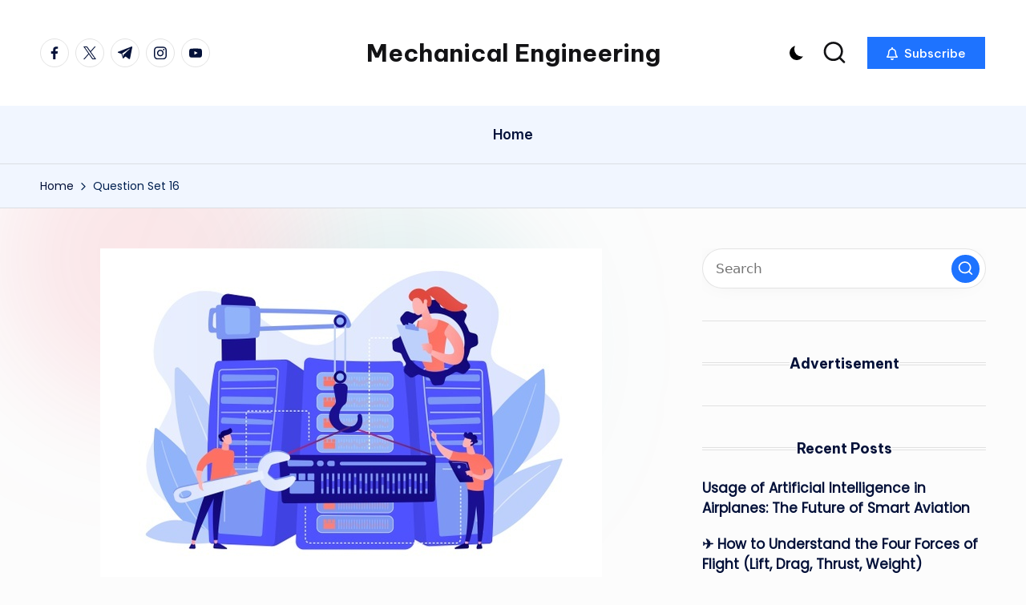

--- FILE ---
content_type: text/html; charset=UTF-8
request_url: https://mechanicalengineering.softecksblog.in/2308/
body_size: 18819
content:

<!DOCTYPE html>
<html lang="en-US" itemscope itemtype="http://schema.org/WebPage" >
<head>
	<meta charset="UTF-8">
	<link rel="profile" href="http://gmpg.org/xfn/11">
	<title>Question Set 16 &#8211; Mechanical Engineering</title>
<meta name='robots' content='max-image-preview:large' />
<meta name="viewport" content="width=device-width, initial-scale=1"><link rel='dns-prefetch' href='//www.googletagmanager.com' />
<link rel='dns-prefetch' href='//stats.wp.com' />
<link rel='dns-prefetch' href='//fonts.googleapis.com' />
<link rel="alternate" type="application/rss+xml" title="Mechanical Engineering &raquo; Feed" href="https://mechanicalengineering.softecksblog.in/feed/" />
<link rel="alternate" type="application/rss+xml" title="Mechanical Engineering &raquo; Comments Feed" href="https://mechanicalengineering.softecksblog.in/comments/feed/" />
<link rel="alternate" type="application/rss+xml" title="Mechanical Engineering &raquo; Question Set 16 Comments Feed" href="https://mechanicalengineering.softecksblog.in/2308/feed/" />
<link rel="alternate" title="oEmbed (JSON)" type="application/json+oembed" href="https://mechanicalengineering.softecksblog.in/wp-json/oembed/1.0/embed?url=https%3A%2F%2Fmechanicalengineering.softecksblog.in%2F2308%2F" />
<link rel="alternate" title="oEmbed (XML)" type="text/xml+oembed" href="https://mechanicalengineering.softecksblog.in/wp-json/oembed/1.0/embed?url=https%3A%2F%2Fmechanicalengineering.softecksblog.in%2F2308%2F&#038;format=xml" />
<style id='wp-img-auto-sizes-contain-inline-css'>
img:is([sizes=auto i],[sizes^="auto," i]){contain-intrinsic-size:3000px 1500px}
/*# sourceURL=wp-img-auto-sizes-contain-inline-css */
</style>
<style id='wp-emoji-styles-inline-css'>

	img.wp-smiley, img.emoji {
		display: inline !important;
		border: none !important;
		box-shadow: none !important;
		height: 1em !important;
		width: 1em !important;
		margin: 0 0.07em !important;
		vertical-align: -0.1em !important;
		background: none !important;
		padding: 0 !important;
	}
/*# sourceURL=wp-emoji-styles-inline-css */
</style>
<style id='wp-block-library-inline-css'>
:root{--wp-block-synced-color:#7a00df;--wp-block-synced-color--rgb:122,0,223;--wp-bound-block-color:var(--wp-block-synced-color);--wp-editor-canvas-background:#ddd;--wp-admin-theme-color:#007cba;--wp-admin-theme-color--rgb:0,124,186;--wp-admin-theme-color-darker-10:#006ba1;--wp-admin-theme-color-darker-10--rgb:0,107,160.5;--wp-admin-theme-color-darker-20:#005a87;--wp-admin-theme-color-darker-20--rgb:0,90,135;--wp-admin-border-width-focus:2px}@media (min-resolution:192dpi){:root{--wp-admin-border-width-focus:1.5px}}.wp-element-button{cursor:pointer}:root .has-very-light-gray-background-color{background-color:#eee}:root .has-very-dark-gray-background-color{background-color:#313131}:root .has-very-light-gray-color{color:#eee}:root .has-very-dark-gray-color{color:#313131}:root .has-vivid-green-cyan-to-vivid-cyan-blue-gradient-background{background:linear-gradient(135deg,#00d084,#0693e3)}:root .has-purple-crush-gradient-background{background:linear-gradient(135deg,#34e2e4,#4721fb 50%,#ab1dfe)}:root .has-hazy-dawn-gradient-background{background:linear-gradient(135deg,#faaca8,#dad0ec)}:root .has-subdued-olive-gradient-background{background:linear-gradient(135deg,#fafae1,#67a671)}:root .has-atomic-cream-gradient-background{background:linear-gradient(135deg,#fdd79a,#004a59)}:root .has-nightshade-gradient-background{background:linear-gradient(135deg,#330968,#31cdcf)}:root .has-midnight-gradient-background{background:linear-gradient(135deg,#020381,#2874fc)}:root{--wp--preset--font-size--normal:16px;--wp--preset--font-size--huge:42px}.has-regular-font-size{font-size:1em}.has-larger-font-size{font-size:2.625em}.has-normal-font-size{font-size:var(--wp--preset--font-size--normal)}.has-huge-font-size{font-size:var(--wp--preset--font-size--huge)}.has-text-align-center{text-align:center}.has-text-align-left{text-align:left}.has-text-align-right{text-align:right}.has-fit-text{white-space:nowrap!important}#end-resizable-editor-section{display:none}.aligncenter{clear:both}.items-justified-left{justify-content:flex-start}.items-justified-center{justify-content:center}.items-justified-right{justify-content:flex-end}.items-justified-space-between{justify-content:space-between}.screen-reader-text{border:0;clip-path:inset(50%);height:1px;margin:-1px;overflow:hidden;padding:0;position:absolute;width:1px;word-wrap:normal!important}.screen-reader-text:focus{background-color:#ddd;clip-path:none;color:#444;display:block;font-size:1em;height:auto;left:5px;line-height:normal;padding:15px 23px 14px;text-decoration:none;top:5px;width:auto;z-index:100000}html :where(.has-border-color){border-style:solid}html :where([style*=border-top-color]){border-top-style:solid}html :where([style*=border-right-color]){border-right-style:solid}html :where([style*=border-bottom-color]){border-bottom-style:solid}html :where([style*=border-left-color]){border-left-style:solid}html :where([style*=border-width]){border-style:solid}html :where([style*=border-top-width]){border-top-style:solid}html :where([style*=border-right-width]){border-right-style:solid}html :where([style*=border-bottom-width]){border-bottom-style:solid}html :where([style*=border-left-width]){border-left-style:solid}html :where(img[class*=wp-image-]){height:auto;max-width:100%}:where(figure){margin:0 0 1em}html :where(.is-position-sticky){--wp-admin--admin-bar--position-offset:var(--wp-admin--admin-bar--height,0px)}@media screen and (max-width:600px){html :where(.is-position-sticky){--wp-admin--admin-bar--position-offset:0px}}

/*# sourceURL=wp-block-library-inline-css */
</style><style id='wp-block-paragraph-inline-css'>
.is-small-text{font-size:.875em}.is-regular-text{font-size:1em}.is-large-text{font-size:2.25em}.is-larger-text{font-size:3em}.has-drop-cap:not(:focus):first-letter{float:left;font-size:8.4em;font-style:normal;font-weight:100;line-height:.68;margin:.05em .1em 0 0;text-transform:uppercase}body.rtl .has-drop-cap:not(:focus):first-letter{float:none;margin-left:.1em}p.has-drop-cap.has-background{overflow:hidden}:root :where(p.has-background){padding:1.25em 2.375em}:where(p.has-text-color:not(.has-link-color)) a{color:inherit}p.has-text-align-left[style*="writing-mode:vertical-lr"],p.has-text-align-right[style*="writing-mode:vertical-rl"]{rotate:180deg}
/*# sourceURL=https://mechanicalengineering.softecksblog.in/wp-includes/blocks/paragraph/style.min.css */
</style>
<style id='global-styles-inline-css'>
:root{--wp--preset--aspect-ratio--square: 1;--wp--preset--aspect-ratio--4-3: 4/3;--wp--preset--aspect-ratio--3-4: 3/4;--wp--preset--aspect-ratio--3-2: 3/2;--wp--preset--aspect-ratio--2-3: 2/3;--wp--preset--aspect-ratio--16-9: 16/9;--wp--preset--aspect-ratio--9-16: 9/16;--wp--preset--color--black: #000000;--wp--preset--color--cyan-bluish-gray: #abb8c3;--wp--preset--color--white: #ffffff;--wp--preset--color--pale-pink: #f78da7;--wp--preset--color--vivid-red: #cf2e2e;--wp--preset--color--luminous-vivid-orange: #ff6900;--wp--preset--color--luminous-vivid-amber: #fcb900;--wp--preset--color--light-green-cyan: #7bdcb5;--wp--preset--color--vivid-green-cyan: #00d084;--wp--preset--color--pale-cyan-blue: #8ed1fc;--wp--preset--color--vivid-cyan-blue: #0693e3;--wp--preset--color--vivid-purple: #9b51e0;--wp--preset--gradient--vivid-cyan-blue-to-vivid-purple: linear-gradient(135deg,rgb(6,147,227) 0%,rgb(155,81,224) 100%);--wp--preset--gradient--light-green-cyan-to-vivid-green-cyan: linear-gradient(135deg,rgb(122,220,180) 0%,rgb(0,208,130) 100%);--wp--preset--gradient--luminous-vivid-amber-to-luminous-vivid-orange: linear-gradient(135deg,rgb(252,185,0) 0%,rgb(255,105,0) 100%);--wp--preset--gradient--luminous-vivid-orange-to-vivid-red: linear-gradient(135deg,rgb(255,105,0) 0%,rgb(207,46,46) 100%);--wp--preset--gradient--very-light-gray-to-cyan-bluish-gray: linear-gradient(135deg,rgb(238,238,238) 0%,rgb(169,184,195) 100%);--wp--preset--gradient--cool-to-warm-spectrum: linear-gradient(135deg,rgb(74,234,220) 0%,rgb(151,120,209) 20%,rgb(207,42,186) 40%,rgb(238,44,130) 60%,rgb(251,105,98) 80%,rgb(254,248,76) 100%);--wp--preset--gradient--blush-light-purple: linear-gradient(135deg,rgb(255,206,236) 0%,rgb(152,150,240) 100%);--wp--preset--gradient--blush-bordeaux: linear-gradient(135deg,rgb(254,205,165) 0%,rgb(254,45,45) 50%,rgb(107,0,62) 100%);--wp--preset--gradient--luminous-dusk: linear-gradient(135deg,rgb(255,203,112) 0%,rgb(199,81,192) 50%,rgb(65,88,208) 100%);--wp--preset--gradient--pale-ocean: linear-gradient(135deg,rgb(255,245,203) 0%,rgb(182,227,212) 50%,rgb(51,167,181) 100%);--wp--preset--gradient--electric-grass: linear-gradient(135deg,rgb(202,248,128) 0%,rgb(113,206,126) 100%);--wp--preset--gradient--midnight: linear-gradient(135deg,rgb(2,3,129) 0%,rgb(40,116,252) 100%);--wp--preset--font-size--small: 13px;--wp--preset--font-size--medium: 20px;--wp--preset--font-size--large: 36px;--wp--preset--font-size--x-large: 42px;--wp--preset--spacing--20: 0.44rem;--wp--preset--spacing--30: 0.67rem;--wp--preset--spacing--40: 1rem;--wp--preset--spacing--50: 1.5rem;--wp--preset--spacing--60: 2.25rem;--wp--preset--spacing--70: 3.38rem;--wp--preset--spacing--80: 5.06rem;--wp--preset--shadow--natural: 6px 6px 9px rgba(0, 0, 0, 0.2);--wp--preset--shadow--deep: 12px 12px 50px rgba(0, 0, 0, 0.4);--wp--preset--shadow--sharp: 6px 6px 0px rgba(0, 0, 0, 0.2);--wp--preset--shadow--outlined: 6px 6px 0px -3px rgb(255, 255, 255), 6px 6px rgb(0, 0, 0);--wp--preset--shadow--crisp: 6px 6px 0px rgb(0, 0, 0);}:where(.is-layout-flex){gap: 0.5em;}:where(.is-layout-grid){gap: 0.5em;}body .is-layout-flex{display: flex;}.is-layout-flex{flex-wrap: wrap;align-items: center;}.is-layout-flex > :is(*, div){margin: 0;}body .is-layout-grid{display: grid;}.is-layout-grid > :is(*, div){margin: 0;}:where(.wp-block-columns.is-layout-flex){gap: 2em;}:where(.wp-block-columns.is-layout-grid){gap: 2em;}:where(.wp-block-post-template.is-layout-flex){gap: 1.25em;}:where(.wp-block-post-template.is-layout-grid){gap: 1.25em;}.has-black-color{color: var(--wp--preset--color--black) !important;}.has-cyan-bluish-gray-color{color: var(--wp--preset--color--cyan-bluish-gray) !important;}.has-white-color{color: var(--wp--preset--color--white) !important;}.has-pale-pink-color{color: var(--wp--preset--color--pale-pink) !important;}.has-vivid-red-color{color: var(--wp--preset--color--vivid-red) !important;}.has-luminous-vivid-orange-color{color: var(--wp--preset--color--luminous-vivid-orange) !important;}.has-luminous-vivid-amber-color{color: var(--wp--preset--color--luminous-vivid-amber) !important;}.has-light-green-cyan-color{color: var(--wp--preset--color--light-green-cyan) !important;}.has-vivid-green-cyan-color{color: var(--wp--preset--color--vivid-green-cyan) !important;}.has-pale-cyan-blue-color{color: var(--wp--preset--color--pale-cyan-blue) !important;}.has-vivid-cyan-blue-color{color: var(--wp--preset--color--vivid-cyan-blue) !important;}.has-vivid-purple-color{color: var(--wp--preset--color--vivid-purple) !important;}.has-black-background-color{background-color: var(--wp--preset--color--black) !important;}.has-cyan-bluish-gray-background-color{background-color: var(--wp--preset--color--cyan-bluish-gray) !important;}.has-white-background-color{background-color: var(--wp--preset--color--white) !important;}.has-pale-pink-background-color{background-color: var(--wp--preset--color--pale-pink) !important;}.has-vivid-red-background-color{background-color: var(--wp--preset--color--vivid-red) !important;}.has-luminous-vivid-orange-background-color{background-color: var(--wp--preset--color--luminous-vivid-orange) !important;}.has-luminous-vivid-amber-background-color{background-color: var(--wp--preset--color--luminous-vivid-amber) !important;}.has-light-green-cyan-background-color{background-color: var(--wp--preset--color--light-green-cyan) !important;}.has-vivid-green-cyan-background-color{background-color: var(--wp--preset--color--vivid-green-cyan) !important;}.has-pale-cyan-blue-background-color{background-color: var(--wp--preset--color--pale-cyan-blue) !important;}.has-vivid-cyan-blue-background-color{background-color: var(--wp--preset--color--vivid-cyan-blue) !important;}.has-vivid-purple-background-color{background-color: var(--wp--preset--color--vivid-purple) !important;}.has-black-border-color{border-color: var(--wp--preset--color--black) !important;}.has-cyan-bluish-gray-border-color{border-color: var(--wp--preset--color--cyan-bluish-gray) !important;}.has-white-border-color{border-color: var(--wp--preset--color--white) !important;}.has-pale-pink-border-color{border-color: var(--wp--preset--color--pale-pink) !important;}.has-vivid-red-border-color{border-color: var(--wp--preset--color--vivid-red) !important;}.has-luminous-vivid-orange-border-color{border-color: var(--wp--preset--color--luminous-vivid-orange) !important;}.has-luminous-vivid-amber-border-color{border-color: var(--wp--preset--color--luminous-vivid-amber) !important;}.has-light-green-cyan-border-color{border-color: var(--wp--preset--color--light-green-cyan) !important;}.has-vivid-green-cyan-border-color{border-color: var(--wp--preset--color--vivid-green-cyan) !important;}.has-pale-cyan-blue-border-color{border-color: var(--wp--preset--color--pale-cyan-blue) !important;}.has-vivid-cyan-blue-border-color{border-color: var(--wp--preset--color--vivid-cyan-blue) !important;}.has-vivid-purple-border-color{border-color: var(--wp--preset--color--vivid-purple) !important;}.has-vivid-cyan-blue-to-vivid-purple-gradient-background{background: var(--wp--preset--gradient--vivid-cyan-blue-to-vivid-purple) !important;}.has-light-green-cyan-to-vivid-green-cyan-gradient-background{background: var(--wp--preset--gradient--light-green-cyan-to-vivid-green-cyan) !important;}.has-luminous-vivid-amber-to-luminous-vivid-orange-gradient-background{background: var(--wp--preset--gradient--luminous-vivid-amber-to-luminous-vivid-orange) !important;}.has-luminous-vivid-orange-to-vivid-red-gradient-background{background: var(--wp--preset--gradient--luminous-vivid-orange-to-vivid-red) !important;}.has-very-light-gray-to-cyan-bluish-gray-gradient-background{background: var(--wp--preset--gradient--very-light-gray-to-cyan-bluish-gray) !important;}.has-cool-to-warm-spectrum-gradient-background{background: var(--wp--preset--gradient--cool-to-warm-spectrum) !important;}.has-blush-light-purple-gradient-background{background: var(--wp--preset--gradient--blush-light-purple) !important;}.has-blush-bordeaux-gradient-background{background: var(--wp--preset--gradient--blush-bordeaux) !important;}.has-luminous-dusk-gradient-background{background: var(--wp--preset--gradient--luminous-dusk) !important;}.has-pale-ocean-gradient-background{background: var(--wp--preset--gradient--pale-ocean) !important;}.has-electric-grass-gradient-background{background: var(--wp--preset--gradient--electric-grass) !important;}.has-midnight-gradient-background{background: var(--wp--preset--gradient--midnight) !important;}.has-small-font-size{font-size: var(--wp--preset--font-size--small) !important;}.has-medium-font-size{font-size: var(--wp--preset--font-size--medium) !important;}.has-large-font-size{font-size: var(--wp--preset--font-size--large) !important;}.has-x-large-font-size{font-size: var(--wp--preset--font-size--x-large) !important;}
/*# sourceURL=global-styles-inline-css */
</style>

<style id='classic-theme-styles-inline-css'>
/*! This file is auto-generated */
.wp-block-button__link{color:#fff;background-color:#32373c;border-radius:9999px;box-shadow:none;text-decoration:none;padding:calc(.667em + 2px) calc(1.333em + 2px);font-size:1.125em}.wp-block-file__button{background:#32373c;color:#fff;text-decoration:none}
/*# sourceURL=/wp-includes/css/classic-themes.min.css */
</style>
<link rel='stylesheet' id='parent-style-css' href='https://mechanicalengineering.softecksblog.in/wp-content/themes/bloghash/style.css?ver=6.9' media='all' />
<link rel='stylesheet' id='child-style-css' href='https://mechanicalengineering.softecksblog.in/wp-content/themes/blogdash/style.css?ver=6.9' media='all' />
<link rel='stylesheet' id='swiper-css' href='https://mechanicalengineering.softecksblog.in/wp-content/themes/bloghash/assets/css/swiper-bundle.min.css?ver=6.9' media='all' />
<link rel='stylesheet' id='FontAwesome-css' href='https://mechanicalengineering.softecksblog.in/wp-content/themes/bloghash/assets/css/all.min.css?ver=5.15.4' media='all' />
<link rel='stylesheet' id='bloghash-styles-css' href='https://mechanicalengineering.softecksblog.in/wp-content/themes/bloghash/assets/css/style.min.css?ver=1.0.20' media='all' />
<link rel='stylesheet' id='bloghash-google-fonts-css' href='//fonts.googleapis.com/css?family=Inter+Tight%3A600%7CPoppins%3A400%7CBe+Vietnam+Pro%3A700%2C500%7CPlayfair+Display%3A400%2C400i&#038;display=swap&#038;subsets=latin&#038;ver=1.0.20' media='' />
<link rel='stylesheet' id='bloghash-dynamic-styles-css' href='https://mechanicalengineering.softecksblog.in/wp-content/uploads/bloghash/dynamic-styles.css?ver=1766047656' media='all' />
<script src="https://mechanicalengineering.softecksblog.in/wp-includes/js/jquery/jquery.min.js?ver=3.7.1" id="jquery-core-js"></script>
<script src="https://mechanicalengineering.softecksblog.in/wp-includes/js/jquery/jquery-migrate.min.js?ver=3.4.1" id="jquery-migrate-js"></script>

<!-- Google tag (gtag.js) snippet added by Site Kit -->

<!-- Google Analytics snippet added by Site Kit -->
<script src="https://www.googletagmanager.com/gtag/js?id=GT-WVCFJWFV" id="google_gtagjs-js" async></script>
<script id="google_gtagjs-js-after">
window.dataLayer = window.dataLayer || [];function gtag(){dataLayer.push(arguments);}
gtag("set","linker",{"domains":["mechanicalengineering.softecksblog.in"]});
gtag("js", new Date());
gtag("set", "developer_id.dZTNiMT", true);
gtag("config", "GT-WVCFJWFV");
//# sourceURL=google_gtagjs-js-after
</script>

<!-- End Google tag (gtag.js) snippet added by Site Kit -->
<link rel="https://api.w.org/" href="https://mechanicalengineering.softecksblog.in/wp-json/" /><link rel="alternate" title="JSON" type="application/json" href="https://mechanicalengineering.softecksblog.in/wp-json/wp/v2/posts/2308" /><link rel="EditURI" type="application/rsd+xml" title="RSD" href="https://mechanicalengineering.softecksblog.in/xmlrpc.php?rsd" />
<meta name="generator" content="WordPress 6.9" />
<link rel="canonical" href="https://mechanicalengineering.softecksblog.in/2308/" />
<link rel='shortlink' href='https://mechanicalengineering.softecksblog.in/?p=2308' />

<!-- This site is using AdRotate v5.13.6.1 to display their advertisements - https://ajdg.solutions/ -->
<!-- AdRotate CSS -->
<style type="text/css" media="screen">
	.g { margin:0px; padding:0px; overflow:hidden; line-height:1; zoom:1; }
	.g img { height:auto; }
	.g-col { position:relative; float:left; }
	.g-col:first-child { margin-left: 0; }
	.g-col:last-child { margin-right: 0; }
	@media only screen and (max-width: 480px) {
		.g-col, .g-dyn, .g-single { width:100%; margin-left:0; margin-right:0; }
	}
</style>
<!-- /AdRotate CSS -->

<meta name="generator" content="Site Kit by Google 1.147.0" />	<style>img#wpstats{display:none}</style>
		<link rel="pingback" href="https://mechanicalengineering.softecksblog.in/xmlrpc.php">
<meta name="theme-color" content="#1e73ff"><style>.recentcomments a{display:inline !important;padding:0 !important;margin:0 !important;}</style><link rel="icon" href="https://mechanicalengineering.softecksblog.in/wp-content/uploads/2025/02/mech_engg-150x150.png" sizes="32x32" />
<link rel="icon" href="https://mechanicalengineering.softecksblog.in/wp-content/uploads/2025/02/mech_engg-300x300.png" sizes="192x192" />
<link rel="apple-touch-icon" href="https://mechanicalengineering.softecksblog.in/wp-content/uploads/2025/02/mech_engg-300x300.png" />
<meta name="msapplication-TileImage" content="https://mechanicalengineering.softecksblog.in/wp-content/uploads/2025/02/mech_engg-300x300.png" />
</head>

<body class="wp-singular post-template-default single single-post postid-2308 single-format-standard wp-embed-responsive wp-theme-bloghash wp-child-theme-blogdash blogdash bloghash-topbar__separators-regular bloghash-layout__fw-contained bloghash-header-layout-3 bloghash-menu-animation-underline bloghash-header__separators-none bloghash-single-title-in-content bloghash-page-title-align-left comments-open bloghash-has-sidebar bloghash-sticky-sidebar bloghash-sidebar-style-3 bloghash-sidebar-position__right-sidebar entry-media-hover-style-1 bloghash-copyright-layout-1 is-section-heading-init-s4 is-footer-heading-init-s3 bloghash-input-supported validate-comment-form bloghash-menu-accessibility">


<div id="page" class="hfeed site">
	<a class="skip-link screen-reader-text" href="#main">Skip to content</a>

	
	
	<header id="masthead" class="site-header" role="banner" itemtype="https://schema.org/WPHeader" itemscope="itemscope">
		<div id="bloghash-header" >
		<div id="bloghash-header-inner">
		
<div class="bloghash-header-container">
	<div class="bloghash-logo-container">
		<div class="bloghash-container">

			<div class="bloghash-header-widgets bloghash-header-element bloghash-widget-location-left"><div class="bloghash-header-widget__socials bloghash-header-widget bloghash-hide-mobile-tablet"><div class="bloghash-widget-wrapper"><nav class="bloghash-social-nav rounded-border bloghash-medium">
			<ul id="menu-social-menu-default" class="bloghash-socials-menu">
				<li class="menu-item">
					<a href="https://www.facebook.com/">
						<span class="screen-reader-text">facebook.com</span>
						<span class="facebook">
						<svg class="bloghash-icon" aria-hidden="true" xmlns="http://www.w3.org/2000/svg" width="32" height="32" viewBox="0 0 32 32"><path d="M18.518 32.438V17.799h4.88l.751-5.693h-5.631V8.477c0-1.627.438-2.753 2.815-2.753h3.003V.657c-.5-.125-2.315-.25-4.379-.25-4.379 0-7.32 2.628-7.32 7.507v4.192H7.695v5.693h4.942v14.639z" /></svg>
						<svg class="bloghash-icon bottom-icon" aria-hidden="true" xmlns="http://www.w3.org/2000/svg" width="32" height="32" viewBox="0 0 32 32"><path d="M18.518 32.438V17.799h4.88l.751-5.693h-5.631V8.477c0-1.627.438-2.753 2.815-2.753h3.003V.657c-.5-.125-2.315-.25-4.379-.25-4.379 0-7.32 2.628-7.32 7.507v4.192H7.695v5.693h4.942v14.639z" /></svg>
						</span>
					</a>
				</li>
				<li class="menu-item">
					<a href="https://twitter.com/">
					<span class="screen-reader-text">twitter.com</span>
						<span class="twitter">
						<svg class="bloghash-icon" aria-hidden="true" xmlns="http://www.w3.org/2000/svg" width="32" height="32" viewBox="0 0 24 24"><path d="M14.258 10.152 23.176 0h-2.113l-7.747 8.813L7.133 0H0l9.352 13.328L0 23.973h2.113l8.176-9.309 6.531 9.309h7.133zm-2.895 3.293-.949-1.328L2.875 1.56h3.246l6.086 8.523.945 1.328 7.91 11.078h-3.246zm0 0" /></svg>
						<svg class="bloghash-icon bottom-icon" aria-hidden="true" xmlns="http://www.w3.org/2000/svg" width="32" height="32" viewBox="0 0 24 24"><path d="M14.258 10.152 23.176 0h-2.113l-7.747 8.813L7.133 0H0l9.352 13.328L0 23.973h2.113l8.176-9.309 6.531 9.309h7.133zm-2.895 3.293-.949-1.328L2.875 1.56h3.246l6.086 8.523.945 1.328 7.91 11.078h-3.246zm0 0" /></svg>
						</span>
					</a>
				</li>
				<li class="menu-item">
					<a href="https://t.me/">
						<span class="screen-reader-text">t.me</span>
						<span class="telegram">
						<svg class="bloghash-icon" aria-hidden="true" xmlns="http://www.w3.org/2000/svg" width="32" height="27" viewBox="0 0 32 27"><path fill-rule="evenodd" d="M24.512 26.372c.43.304.983.38 1.476.193.494-.188.857-.609.966-1.12C28.113 20 30.924 6.217 31.978 1.264a1.041 1.041 0 0 0-.347-1.01c-.293-.25-.7-.322-1.063-.187C24.979 2.136 7.762 8.596.724 11.2a1.102 1.102 0 0 0-.722 1.065c.016.472.333.882.79 1.019 3.156.944 7.299 2.257 7.299 2.257s1.936 5.847 2.945 8.82c.127.374.419.667.804.768.384.1.795-.005 1.082-.276l4.128-3.897s4.762 3.492 7.463 5.416Zm-14.68-11.57 2.24 7.385.497-4.676 13.58-12.248a.37.37 0 0 0 .043-.503.379.379 0 0 0-.5-.085L9.831 14.803Z" /></svg>
						<svg class="bloghash-icon bottom-icon" aria-hidden="true" xmlns="http://www.w3.org/2000/svg" width="32" height="27" viewBox="0 0 32 27"><path fill-rule="evenodd" d="M24.512 26.372c.43.304.983.38 1.476.193.494-.188.857-.609.966-1.12C28.113 20 30.924 6.217 31.978 1.264a1.041 1.041 0 0 0-.347-1.01c-.293-.25-.7-.322-1.063-.187C24.979 2.136 7.762 8.596.724 11.2a1.102 1.102 0 0 0-.722 1.065c.016.472.333.882.79 1.019 3.156.944 7.299 2.257 7.299 2.257s1.936 5.847 2.945 8.82c.127.374.419.667.804.768.384.1.795-.005 1.082-.276l4.128-3.897s4.762 3.492 7.463 5.416Zm-14.68-11.57 2.24 7.385.497-4.676 13.58-12.248a.37.37 0 0 0 .043-.503.379.379 0 0 0-.5-.085L9.831 14.803Z" /></svg>
						</span>
					</a>
				</li>
				<li class="menu-item">
					<a href="https://www.instagram.com/">
						<span class="screen-reader-text">instagram.com</span>
						<span class="instagram">
						<svg class="bloghash-icon" aria-hidden="true" xmlns="http://www.w3.org/2000/svg" width="32" height="32" viewBox="0 0 32 32"><path d="M16.016 3.284c4.317 0 4.755.063 6.444.125 1.627.063 2.44.313 3.003.5.751.313 1.314.688 1.814 1.189.563.563.938 1.126 1.189 1.814.25.626.5 1.439.563 3.003.063 1.752.125 2.19.125 6.506s-.063 4.755-.125 6.444c-.063 1.627-.313 2.44-.5 3.003-.313.751-.688 1.314-1.189 1.814-.563.563-1.126.938-1.814 1.189-.626.25-1.439.5-3.003.563-1.752.063-2.19.125-6.506.125s-4.755-.063-6.444-.125c-1.627-.063-2.44-.313-3.003-.5-.751-.313-1.314-.688-1.814-1.189-.563-.563-.938-1.126-1.189-1.814-.25-.626-.5-1.439-.563-3.003-.063-1.752-.125-2.19-.125-6.506s.063-4.755.125-6.444c.063-1.627.313-2.44.5-3.003.313-.751.688-1.314 1.189-1.814.563-.563 1.126-.938 1.814-1.189.626-.25 1.439-.5 3.003-.563 1.752-.063 2.19-.125 6.506-.125m0-2.877c-4.379 0-4.88.063-6.569.125-1.752.063-2.94.313-3.879.688-1.064.438-2.002 1.001-2.878 1.877S1.251 4.911.813 5.975C.438 6.976.187 8.102.125 9.854.062 11.543 0 12.044 0 16.423s.063 4.88.125 6.569c.063 1.752.313 2.94.688 3.879.438 1.064 1.001 2.002 1.877 2.878s1.814 1.439 2.878 1.877c1.001.375 2.127.626 3.879.688 1.689.063 2.19.125 6.569.125s4.88-.063 6.569-.125c1.752-.063 2.94-.313 3.879-.688 1.064-.438 2.002-1.001 2.878-1.877s1.439-1.814 1.877-2.878c.375-1.001.626-2.127.688-3.879.063-1.689.125-2.19.125-6.569s-.063-4.88-.125-6.569c-.063-1.752-.313-2.94-.688-3.879-.438-1.064-1.001-2.002-1.877-2.878s-1.814-1.439-2.878-1.877C25.463.845 24.337.594 22.585.532c-1.689-.063-2.19-.125-6.569-.125zm0 7.757c-4.567 0-8.258 3.691-8.258 8.258s3.691 8.258 8.258 8.258c4.567 0 8.258-3.691 8.258-8.258s-3.691-8.258-8.258-8.258zm0 13.639c-2.94 0-5.38-2.44-5.38-5.38s2.44-5.38 5.38-5.38 5.38 2.44 5.38 5.38-2.44 5.38-5.38 5.38zM26.463 7.851c0 1.064-.813 1.939-1.877 1.939s-1.939-.876-1.939-1.939c0-1.064.876-1.877 1.939-1.877s1.877.813 1.877 1.877z" /></svg>
						<svg class="bloghash-icon bottom-icon" aria-hidden="true" xmlns="http://www.w3.org/2000/svg" width="32" height="32" viewBox="0 0 32 32"><path d="M16.016 3.284c4.317 0 4.755.063 6.444.125 1.627.063 2.44.313 3.003.5.751.313 1.314.688 1.814 1.189.563.563.938 1.126 1.189 1.814.25.626.5 1.439.563 3.003.063 1.752.125 2.19.125 6.506s-.063 4.755-.125 6.444c-.063 1.627-.313 2.44-.5 3.003-.313.751-.688 1.314-1.189 1.814-.563.563-1.126.938-1.814 1.189-.626.25-1.439.5-3.003.563-1.752.063-2.19.125-6.506.125s-4.755-.063-6.444-.125c-1.627-.063-2.44-.313-3.003-.5-.751-.313-1.314-.688-1.814-1.189-.563-.563-.938-1.126-1.189-1.814-.25-.626-.5-1.439-.563-3.003-.063-1.752-.125-2.19-.125-6.506s.063-4.755.125-6.444c.063-1.627.313-2.44.5-3.003.313-.751.688-1.314 1.189-1.814.563-.563 1.126-.938 1.814-1.189.626-.25 1.439-.5 3.003-.563 1.752-.063 2.19-.125 6.506-.125m0-2.877c-4.379 0-4.88.063-6.569.125-1.752.063-2.94.313-3.879.688-1.064.438-2.002 1.001-2.878 1.877S1.251 4.911.813 5.975C.438 6.976.187 8.102.125 9.854.062 11.543 0 12.044 0 16.423s.063 4.88.125 6.569c.063 1.752.313 2.94.688 3.879.438 1.064 1.001 2.002 1.877 2.878s1.814 1.439 2.878 1.877c1.001.375 2.127.626 3.879.688 1.689.063 2.19.125 6.569.125s4.88-.063 6.569-.125c1.752-.063 2.94-.313 3.879-.688 1.064-.438 2.002-1.001 2.878-1.877s1.439-1.814 1.877-2.878c.375-1.001.626-2.127.688-3.879.063-1.689.125-2.19.125-6.569s-.063-4.88-.125-6.569c-.063-1.752-.313-2.94-.688-3.879-.438-1.064-1.001-2.002-1.877-2.878s-1.814-1.439-2.878-1.877C25.463.845 24.337.594 22.585.532c-1.689-.063-2.19-.125-6.569-.125zm0 7.757c-4.567 0-8.258 3.691-8.258 8.258s3.691 8.258 8.258 8.258c4.567 0 8.258-3.691 8.258-8.258s-3.691-8.258-8.258-8.258zm0 13.639c-2.94 0-5.38-2.44-5.38-5.38s2.44-5.38 5.38-5.38 5.38 2.44 5.38 5.38-2.44 5.38-5.38 5.38zM26.463 7.851c0 1.064-.813 1.939-1.877 1.939s-1.939-.876-1.939-1.939c0-1.064.876-1.877 1.939-1.877s1.877.813 1.877 1.877z" /></svg>
						</span>
					</a>
				</li>
				<li class="menu-item">
					<a href="https://youtube.com/">
						<span class="screen-reader-text">youtube.com</span>
						<span class="youtube">
						<svg class="bloghash-icon" aria-hidden="true" xmlns="http://www.w3.org/2000/svg" width="32" height="32" viewBox="0 0 32 32"><path d="M31.718 10.041s-.313-2.252-1.251-3.191c-1.251-1.314-2.628-1.314-3.253-1.376-4.442-.313-11.198-.313-11.198-.313s-6.757 0-11.198.313c-.626.063-2.002.063-3.253 1.376-.938.938-1.251 3.191-1.251 3.191s-.313 2.565-.313 5.13v2.44c0 2.628.313 5.193.313 5.193s.313 2.19 1.251 3.191c1.251 1.251 2.878 1.251 3.566 1.376 2.565.25 10.886.313 10.886.313s6.757 0 11.198-.313c.626-.063 2.002-.125 3.253-1.376.938-1.001 1.251-3.191 1.251-3.191s.313-2.565.313-5.193v-2.44c0-2.565-.313-5.13-.313-5.13zm-11.386 6.632l-7.57 3.941v-9.009l8.633 4.504z" /></svg>
						<svg class="bloghash-icon bottom-icon" aria-hidden="true" xmlns="http://www.w3.org/2000/svg" width="32" height="32" viewBox="0 0 32 32"><path d="M31.718 10.041s-.313-2.252-1.251-3.191c-1.251-1.314-2.628-1.314-3.253-1.376-4.442-.313-11.198-.313-11.198-.313s-6.757 0-11.198.313c-.626.063-2.002.063-3.253 1.376-.938.938-1.251 3.191-1.251 3.191s-.313 2.565-.313 5.13v2.44c0 2.628.313 5.193.313 5.193s.313 2.19 1.251 3.191c1.251 1.251 2.878 1.251 3.566 1.376 2.565.25 10.886.313 10.886.313s6.757 0 11.198-.313c.626-.063 2.002-.125 3.253-1.376.938-1.001 1.251-3.191 1.251-3.191s.313-2.565.313-5.193v-2.44c0-2.565-.313-5.13-.313-5.13zm-11.386 6.632l-7.57 3.941v-9.009l8.633 4.504z" /></svg>
						</span>
					</a>
				</li>
			</ul>
			</nav></div></div><!-- END .bloghash-header-widget --></div><!-- END .bloghash-header-widgets -->
<div class="bloghash-logo bloghash-header-element" itemtype="https://schema.org/Organization" itemscope="itemscope">
	<div class="logo-inner"><span class="site-title" itemprop="name">
					<a href="https://mechanicalengineering.softecksblog.in/" rel="home" itemprop="url">
						Mechanical Engineering
					</a>
				</span><p class="site-description screen-reader-text" itemprop="description">
						Engineering the Future, One Mechanism at a Time.
					</p></div></div><!-- END .bloghash-logo -->
<div class="bloghash-header-widgets bloghash-header-element bloghash-widget-location-right"><div class="bloghash-header-widget__darkmode bloghash-header-widget bloghash-hide-mobile-tablet"><div class="bloghash-widget-wrapper"><button type="button" class="bloghash-darkmode minimal"><span></span></button></div></div><!-- END .bloghash-header-widget --><div class="bloghash-header-widget__search bloghash-header-widget bloghash-hide-mobile-tablet"><div class="bloghash-widget-wrapper">
<div aria-haspopup="true">
	<a href="#" class="bloghash-search minimal">
		<svg class="bloghash-icon" aria-label="Search" xmlns="http://www.w3.org/2000/svg" width="32" height="32" viewBox="0 0 32 32"><path d="M28.962 26.499l-4.938-4.938c1.602-2.002 2.669-4.671 2.669-7.474 0-6.673-5.339-12.012-12.012-12.012S2.669 7.414 2.669 14.087a11.962 11.962 0 0012.012 12.012c2.803 0 5.472-.934 7.474-2.669l4.938 4.938c.267.267.667.4.934.4s.667-.133.934-.4a1.29 1.29 0 000-1.868zM5.339 14.087c0-5.205 4.137-9.342 9.342-9.342s9.342 4.137 9.342 9.342c0 2.536-1.068 4.938-2.669 6.54-1.735 1.735-4.004 2.669-6.54 2.669-5.339.133-9.476-4.004-9.476-9.209z" /></svg>	</a><!-- END .bloghash-search -->

	<div class="bloghash-search-simple bloghash-search-container dropdown-item">
		
<form role="search" aria-label="Search for:" method="get" class="bloghash-search-form search-form" action="https://mechanicalengineering.softecksblog.in/">
	<div>
		<input type="search" class="bloghash-input-search search-field" aria-label="Enter search keywords" placeholder="Search" value="" name="s" />
				
		
			<button type="submit" class="bloghash-animate-arrow right-arrow" aria-hidden="true" role="button" tabindex="0">
				<svg xmlns="http://www.w3.org/2000/svg" viewBox="0 0 25 18"><path class="arrow-handle" d="M2.511 9.007l7.185-7.221c.407-.409.407-1.071 0-1.48s-1.068-.409-1.476 0L.306 8.259a1.049 1.049 0 000 1.481l7.914 7.952c.407.408 1.068.408 1.476 0s.407-1.07 0-1.479L2.511 9.007z"></path><path class="arrow-bar" fill-rule="evenodd" clip-rule="evenodd" d="M1 8h28.001a1.001 1.001 0 010 2H1a1 1 0 110-2z"></path></svg>
			</button>		<button type="button" class="bloghash-search-close" aria-hidden="true" role="button">
			<svg aria-hidden="true" xmlns="http://www.w3.org/2000/svg" width="16" height="16" viewBox="0 0 16 16"><path d="M6.852 7.649L.399 1.195 1.445.149l6.454 6.453L14.352.149l1.047 1.046-6.454 6.454 6.454 6.453-1.047 1.047-6.453-6.454-6.454 6.454-1.046-1.047z" fill="currentColor" fill-rule="evenodd"></path></svg>
		</button>
			</div>
</form>	</div><!-- END .bloghash-search-simple -->
</div>
</div></div><!-- END .bloghash-header-widget --><div class="bloghash-header-widget__button bloghash-header-widget bloghash-hide-mobile-tablet"><div class="bloghash-widget-wrapper"><a href="#" class="btn-small bloghash-btn" target="_self" role="button"><span><i class="far fa-bell mr-1 bloghash-icon"></i> Subscribe</span></a></div></div><!-- END .bloghash-header-widget --></div><!-- END .bloghash-header-widgets -->
			<span class="bloghash-header-element bloghash-mobile-nav">
						<button class="bloghash-hamburger hamburger--spin bloghash-hamburger-bloghash-primary-nav" aria-label="Menu" aria-controls="bloghash-primary-nav" type="button">

			
			<span class="hamburger-box">
				<span class="hamburger-inner"></span>
			</span>

		</button>
					</span>

		</div><!-- END .bloghash-container -->
	</div><!-- END .bloghash-logo-container -->

	<div class="bloghash-nav-container">
		<div class="bloghash-container">

			
<nav class="site-navigation main-navigation bloghash-primary-nav bloghash-nav bloghash-header-element" role="navigation" itemtype="https://schema.org/SiteNavigationElement" itemscope="itemscope" aria-label="Site Navigation">

<ul class="bloghash-primary-nav"><li ><a href="https://mechanicalengineering.softecksblog.in/"><span>Home</span></a></li></ul></nav><!-- END .bloghash-nav -->

		</div><!-- END .bloghash-container -->
	</div><!-- END .bloghash-nav-container -->
</div><!-- END .bloghash-header-container -->
	</div><!-- END #bloghash-header-inner -->
	</div><!-- END #bloghash-header -->
			</header><!-- #masthead .site-header -->

	
			<div id="main" class="site-main">

			<div class="bloghash-breadcrumbs"><div class="bloghash-container bloghash-text-align-left"><nav role="navigation" aria-label="Breadcrumbs" class="breadcrumb-trail breadcrumbs" itemprop="breadcrumb"><ul class="trail-items" itemscope itemtype="http://schema.org/BreadcrumbList"><meta name="numberOfItems" content="2" /><meta name="itemListOrder" content="Ascending" /><li itemprop="itemListElement" itemscope itemtype="http://schema.org/ListItem" class="trail-item trail-begin"><a href="https://mechanicalengineering.softecksblog.in/" rel="home" itemprop="item"><span itemprop="name">Home</span></a><meta itemprop="position" content="1" /></li><li itemprop="itemListElement" itemscope itemtype="http://schema.org/ListItem" class="trail-item trail-end"><span><span itemprop="name">Question Set 16</span></span><meta itemprop="position" content="2" /></li></ul></nav></div></div>

<div class="bloghash-container">

	
	<div id="primary" class="content-area">

		
		<main id="content" class="site-content " role="main" itemscope itemtype="http://schema.org/Blog">

			

<article id="post-2308" class="bloghash-article post-2308 post type-post status-publish format-standard has-post-thumbnail hentry category-question-answers" itemscope="" itemtype="https://schema.org/CreativeWork">

	<div class="post-thumb entry-media thumbnail"><img width="626" height="417" src="https://mechanicalengineering.softecksblog.in/wp-content/uploads/2021/11/mech_default.jpg" class="attachment-large size-large wp-post-image" alt="Question Set 16" /></div>
<div class="post-category">

	<span class="cat-links"><span class="screen-reader-text">Posted in</span><span><a href="https://mechanicalengineering.softecksblog.in/category/question-answers/" class="cat-28" rel="category">Question Answers</a></span></span>
</div>

<header class="entry-header">

	
	<h1 class="entry-title" itemprop="headline">
		Question Set 16	</h1>

</header>
<div class="entry-meta"><div class="entry-meta-elements">		<span class="post-author">
			<span class="posted-by vcard author"  itemprop="author" itemscope="itemscope" itemtype="http://schema.org/Person">
				<span class="screen-reader-text">Posted by</span>

									<span class="author-avatar">
						<img alt='' src='https://secure.gravatar.com/avatar/2d764702cdddc86e7f5774e6623c38ef8687be7ba51577316e30d70e44fe9c11?s=30&#038;d=mm&#038;r=g' srcset='https://secure.gravatar.com/avatar/2d764702cdddc86e7f5774e6623c38ef8687be7ba51577316e30d70e44fe9c11?s=60&#038;d=mm&#038;r=g 2x' class='avatar avatar-30 photo' height='30' width='30' decoding='async'/>					</span>
				
				<span>
					<a class="url fn n" title="View all posts by admin" href="https://mechanicalengineering.softecksblog.in/author/admin/" rel="author"  itemprop="url">
						<span class="author-name"  itemprop="name">admin</span>
					</a>
				</span>
			</span>
		</span>
		<span class="posted-on"><time class="entry-date published updated" datetime="2021-07-30T09:32:38+00:00"><svg class="bloghash-icon" aria-hidden="true" xmlns="http://www.w3.org/2000/svg" viewBox="0 0 448 512"><!--!Font Awesome Free 6.5.1 by @fontawesome - https://fontawesome.com License - https://fontawesome.com/license/free Copyright 2024 Fonticons, Inc.--><path d="M400 64h-48V12c0-6.6-5.4-12-12-12h-40c-6.6 0-12 5.4-12 12v52H160V12c0-6.6-5.4-12-12-12h-40c-6.6 0-12 5.4-12 12v52H48C21.5 64 0 85.5 0 112v352c0 26.5 21.5 48 48 48h352c26.5 0 48-21.5 48-48V112c0-26.5-21.5-48-48-48zm-6 400H54c-3.3 0-6-2.7-6-6V160h352v298c0 3.3-2.7 6-6 6z" /></svg>July 30, 2021</time></span><span class="comments-link"><a href="https://mechanicalengineering.softecksblog.in/2308/#comments" class="comments-link" ><svg class="bloghash-icon" aria-hidden="true" xmlns="http://www.w3.org/2000/svg" width="32" height="32" viewBox="0 0 32 32"><path d="M25.358 2.075H6.673c-2.269 0-4.004 1.735-4.004 4.004v21.354c0 .534.267 1.068.801 1.201.133.133.4.133.534.133.4 0 .667-.133.934-.4l4.938-4.938h15.482c2.269 0 4.004-1.735 4.004-4.004V6.079c0-2.269-1.735-4.004-4.004-4.004zm1.335 17.35c0 .801-.534 1.335-1.335 1.335H9.342c-.4 0-.667.133-.934.4l-3.07 3.07V6.079c0-.801.534-1.335 1.335-1.335h18.685c.801 0 1.335.534 1.335 1.335v13.346z" /></svg>59</a></span></div></div>
<div class="entry-content bloghash-entry" itemprop="text">
	
<p><strong><u>Question No. 1</u></strong></p>



<p><strong>Which heating value is indicated by a calorimeter and why?</strong></p>



<p><strong><u>Answer:</u></strong></p>



<p>Gross heating value because steam is condensed and heat of vapour formed is recovered.</p>



<p><strong><u>Question No. 2&nbsp;&nbsp;&nbsp;&nbsp;&nbsp;&nbsp;&nbsp;&nbsp;&nbsp;&nbsp;&nbsp;&nbsp;&nbsp;&nbsp;&nbsp;&nbsp;&nbsp;&nbsp;&nbsp;</u></strong></p>



<p><strong>When does Emergency Seal Oil Pump automatically start?</strong></p>



<p><strong><u>Answer:</u></strong></p>



<p>When its pressure switch senses Main Seal Oil Pump discharge pressure reduced to 78 PSI.</p>



<p><strong><u>Question No. 3</u></strong></p>



<p><strong>What is the consequence of not maintaining hydrogen (or air) pressure in generator casing at a value above atmospheric pressure when seal oil system is in service?</strong></p>



<p><strong><u>Answer:</u></strong></p>



<p>Failure to do so will cause excessive seal oil to be drawn into the generator.</p>



<p><strong><u>Question No. 4</u></strong></p>



<p><strong>What is a radial-flow turbine?</strong></p>



<p><strong><u>Answer:</u></strong></p>



<p>In a radial-flow turbine, steam flows outward from the shaft to the casing. The unit is usually a reaction unit, having both fixed and moving blades.</p>



<p><strong><u>Question No. 5</u></strong></p>



<p><strong>What are four types of turbine seals?</strong></p>



<p><strong><u>Answer:</u></strong></p>



<p>1.&nbsp;&nbsp;&nbsp;&nbsp;&nbsp;Carbon rings fitted in segments around the shaft and held together by garter or retainer springs.</p>



<p>2.&nbsp;&nbsp;&nbsp;&nbsp;&nbsp;Labyrinth mated with shaft serration’s or shaft seal strips.</p>



<p>3.&nbsp;&nbsp;&nbsp;&nbsp;&nbsp;Water seals where a shaft runner acts as a pump to create a ring of water around the shaft. Use only treated water to avoid shaft pitting.</p>



<p>4.&nbsp;&nbsp;&nbsp;&nbsp;&nbsp;Stuffing box using woven or soft packing rings that are compressed with a gland to prevent leakage along the shaft.</p>



<p><strong><u>Question No. 6</u></strong></p>



<p><strong>What are two types of clearance in a turbine?</strong></p>



<p><strong><u>Answer:</u></strong></p>



<p><strong>Radial&nbsp;</strong>– clearance at the tips of the rotor and casing.</p>



<p><strong>Axial&nbsp;</strong>– the fore-and-aft clearance, at the sides of the rotor and the casing.</p>



<p><strong><u>Question No. 7</u></strong></p>



<p><strong>Which reactor uses natural uranium as fuel?</strong></p>



<p><strong><u>Answer:</u></strong></p>



<p>Gas cooled reactors.</p>



<p><strong><u>Question No. 8</u></strong></p>



<p><strong>Which reactor uses heavy water as moderator?</strong></p>



<p><strong><u>Answer:</u></strong><strong>&nbsp;</strong>CANDU.</p>



<p><strong><u>Question No. 9</u></strong></p>



<p><strong>Which reactor requires no moderator?</strong></p>



<p><strong><u>Answer:</u></strong>&nbsp;Breeder reactor.</p>



<p><strong><u>Question No. 10</u></strong></p>



<p><strong>Which reactor uses primary coolant as fluoride salts of lithium, beryllium, thorium and uranium?</strong></p>



<p><strong><u>Answer:</u></strong>&nbsp;Molten salt breeder reactor.</p>
</div>



<section class="author-box" itemprop="author" itemscope="itemscope" itemtype="http://schema.org/Person">

	<div class="author-box-avatar">
		<img alt='' src='https://secure.gravatar.com/avatar/2d764702cdddc86e7f5774e6623c38ef8687be7ba51577316e30d70e44fe9c11?s=75&#038;d=mm&#038;r=g' srcset='https://secure.gravatar.com/avatar/2d764702cdddc86e7f5774e6623c38ef8687be7ba51577316e30d70e44fe9c11?s=150&#038;d=mm&#038;r=g 2x' class='avatar avatar-75 photo' height='75' width='75' decoding='async'/>	</div>

	<div class="author-box-meta">
		<div class="h4 author-box-title">
							<a href="https://mechanicalengineering.softecksblog.in/author/admin/" class="url fn n" rel="author" itemprop="url">
				admin	
				</a>
						</div>

		
		
		<div class="author-box-content" itemprop="description">
			Suresh Kumar is a passionate mechanical engineer with deep expertise in design, thermodynamics, manufacturing, and automation. With years of experience in the industry, they simplify complex engineering principles into practical insights for students, professionals, and enthusiasts. This blog serves as a hub for exploring cutting-edge innovations, fundamental concepts, and real-world applications in mechanical engineering.		</div>

		
<div class="more-posts-button">
	<a href="https://mechanicalengineering.softecksblog.in/author/admin/" class="bloghash-btn btn-text-1" role="button"><span>View All Posts</span></i></a>
</div>
	</div><!-- END .author-box-meta -->

</section>

<section class="post-nav" role="navigation">
	<h2 class="screen-reader-text">Post navigation</h2>

	<div class="nav-previous"><h6 class="nav-title">Previous Post</h6><a href="https://mechanicalengineering.softecksblog.in/2307/" rel="prev"><div class="nav-content"><img width="75" height="75" src="https://mechanicalengineering.softecksblog.in/wp-content/uploads/2021/11/mech_default-150x150.jpg" class="attachment-75x75 size-75x75 wp-post-image" alt="Question Set 15" itemprop="image" decoding="async" loading="lazy" srcset="https://mechanicalengineering.softecksblog.in/wp-content/uploads/2021/11/mech_default-150x150.jpg 150w, https://mechanicalengineering.softecksblog.in/wp-content/uploads/2021/11/mech_default-300x300.jpg 300w, https://mechanicalengineering.softecksblog.in/wp-content/uploads/2021/11/mech_default-420x417.jpg 420w" sizes="auto, (max-width: 75px) 100vw, 75px" /> <span>Question Set 15</span></div></a></div><div class="nav-next"><h6 class="nav-title">Next Post</h6><a href="https://mechanicalengineering.softecksblog.in/2319/" rel="next"><div class="nav-content"><span>Question Set 17</span> <img width="75" height="75" src="https://mechanicalengineering.softecksblog.in/wp-content/uploads/2021/07/download-1-150x150.png" class="attachment-75x75 size-75x75 wp-post-image" alt="Question Set 17" itemprop="image" decoding="async" loading="lazy" /></div></a></div>
</section>

</article><!-- #post-2308 -->

<section id="comments" class="comments-area">

	<div class="comments-title-wrapper center-text">
		<h3 class="comments-title">
			59 Comments		</h3><!-- END .comments-title -->

					<p class="no-comments">No comments yet. Why don&rsquo;t you start the discussion?</p>
			</div>

	<ol class="comment-list">
			</ol>

	
	
		<div id="respond" class="comment-respond">
		<h3 id="reply-title" class="comment-reply-title">Leave a Reply <small><a rel="nofollow" id="cancel-comment-reply-link" href="/2308/#respond" style="display:none;">Cancel reply</a></small></h3><p class="must-log-in">You must be <a href="https://mechanicalengineering.softecksblog.in/wp-login.php?redirect_to=https%3A%2F%2Fmechanicalengineering.softecksblog.in%2F2308%2F">logged in</a> to post a comment.</p>	</div><!-- #respond -->
	
</section><!-- #comments -->

		</main><!-- #content .site-content -->

		
	</div><!-- #primary .content-area -->

	
<aside id="secondary" class="widget-area bloghash-sidebar-container" itemtype="http://schema.org/WPSideBar" itemscope="itemscope" role="complementary">

	<div class="bloghash-sidebar-inner">
		
		<div id="search-2" class="bloghash-sidebar-widget bloghash-widget bloghash-entry widget widget_search">
<form role="search" aria-label="Search for:" method="get" class="bloghash-search-form search-form" action="https://mechanicalengineering.softecksblog.in/">
	<div>
		<input type="search" class="bloghash-input-search search-field" aria-label="Enter search keywords" placeholder="Search" value="" name="s" />
				
				<button role="button" type="submit" class="search-submit" aria-label="Search">
			<svg class="bloghash-icon" aria-hidden="true" xmlns="http://www.w3.org/2000/svg" width="32" height="32" viewBox="0 0 32 32"><path d="M28.962 26.499l-4.938-4.938c1.602-2.002 2.669-4.671 2.669-7.474 0-6.673-5.339-12.012-12.012-12.012S2.669 7.414 2.669 14.087a11.962 11.962 0 0012.012 12.012c2.803 0 5.472-.934 7.474-2.669l4.938 4.938c.267.267.667.4.934.4s.667-.133.934-.4a1.29 1.29 0 000-1.868zM5.339 14.087c0-5.205 4.137-9.342 9.342-9.342s9.342 4.137 9.342 9.342c0 2.536-1.068 4.938-2.669 6.54-1.735 1.735-4.004 2.669-6.54 2.669-5.339.133-9.476-4.004-9.476-9.209z" /></svg>		</button>
			</div>
</form></div><div id="adrotate_widgets-3" class="bloghash-sidebar-widget bloghash-widget bloghash-entry widget adrotate_widgets"><div class="h4 widget-title">Advertisement</div><!-- Error, Advert is not available at this time due to schedule/geolocation restrictions! --></div>
		<div id="recent-posts-2" class="bloghash-sidebar-widget bloghash-widget bloghash-entry widget widget_recent_entries">
		<div class="h4 widget-title">Recent Posts</div>
		<ul>
											<li>
					<a href="https://mechanicalengineering.softecksblog.in/10578/">Usage of Artificial Intelligence in Airplanes: The Future of Smart Aviation</a>
									</li>
											<li>
					<a href="https://mechanicalengineering.softecksblog.in/10575/">✈️ How to Understand the Four Forces of Flight (Lift, Drag, Thrust, Weight)</a>
									</li>
											<li>
					<a href="https://mechanicalengineering.softecksblog.in/10572/">🛠️ Software Skills Required for Mechanical Engineers in 2025</a>
									</li>
											<li>
					<a href="https://mechanicalengineering.softecksblog.in/10569/">Hydraulic vs. Pneumatic Systems: Which is Better for Industrial Applications? 💧🔄💨</a>
									</li>
											<li>
					<a href="https://mechanicalengineering.softecksblog.in/10566/">Different Quality Standards Every Mechanical Engineer Should Be Aware Of 🔧📏</a>
									</li>
					</ul>

		</div><div id="recent-comments-2" class="bloghash-sidebar-widget bloghash-widget bloghash-entry widget widget_recent_comments"><div class="h4 widget-title">Recent Comments</div><ul id="recentcomments"></ul></div><div id="archives-2" class="bloghash-sidebar-widget bloghash-widget bloghash-entry widget widget_archive"><div class="h4 widget-title">Archives</div>
			<ul>
					<li><a href='https://mechanicalengineering.softecksblog.in/date/2025/11/'>November 2025</a></li>
	<li><a href='https://mechanicalengineering.softecksblog.in/date/2025/07/'>July 2025</a></li>
	<li><a href='https://mechanicalengineering.softecksblog.in/date/2025/06/'>June 2025</a></li>
	<li><a href='https://mechanicalengineering.softecksblog.in/date/2025/05/'>May 2025</a></li>
	<li><a href='https://mechanicalengineering.softecksblog.in/date/2025/04/'>April 2025</a></li>
	<li><a href='https://mechanicalengineering.softecksblog.in/date/2025/03/'>March 2025</a></li>
	<li><a href='https://mechanicalengineering.softecksblog.in/date/2025/02/'>February 2025</a></li>
	<li><a href='https://mechanicalengineering.softecksblog.in/date/2025/01/'>January 2025</a></li>
	<li><a href='https://mechanicalengineering.softecksblog.in/date/2024/12/'>December 2024</a></li>
	<li><a href='https://mechanicalengineering.softecksblog.in/date/2024/11/'>November 2024</a></li>
	<li><a href='https://mechanicalengineering.softecksblog.in/date/2024/10/'>October 2024</a></li>
	<li><a href='https://mechanicalengineering.softecksblog.in/date/2024/09/'>September 2024</a></li>
	<li><a href='https://mechanicalengineering.softecksblog.in/date/2024/07/'>July 2024</a></li>
	<li><a href='https://mechanicalengineering.softecksblog.in/date/2024/06/'>June 2024</a></li>
	<li><a href='https://mechanicalengineering.softecksblog.in/date/2023/11/'>November 2023</a></li>
	<li><a href='https://mechanicalengineering.softecksblog.in/date/2023/09/'>September 2023</a></li>
	<li><a href='https://mechanicalengineering.softecksblog.in/date/2022/06/'>June 2022</a></li>
	<li><a href='https://mechanicalengineering.softecksblog.in/date/2022/05/'>May 2022</a></li>
	<li><a href='https://mechanicalengineering.softecksblog.in/date/2022/04/'>April 2022</a></li>
	<li><a href='https://mechanicalengineering.softecksblog.in/date/2022/03/'>March 2022</a></li>
	<li><a href='https://mechanicalengineering.softecksblog.in/date/2022/02/'>February 2022</a></li>
	<li><a href='https://mechanicalengineering.softecksblog.in/date/2022/01/'>January 2022</a></li>
	<li><a href='https://mechanicalengineering.softecksblog.in/date/2021/11/'>November 2021</a></li>
	<li><a href='https://mechanicalengineering.softecksblog.in/date/2021/10/'>October 2021</a></li>
	<li><a href='https://mechanicalengineering.softecksblog.in/date/2021/09/'>September 2021</a></li>
	<li><a href='https://mechanicalengineering.softecksblog.in/date/2021/08/'>August 2021</a></li>
	<li><a href='https://mechanicalengineering.softecksblog.in/date/2021/07/'>July 2021</a></li>
	<li><a href='https://mechanicalengineering.softecksblog.in/date/2021/06/'>June 2021</a></li>
	<li><a href='https://mechanicalengineering.softecksblog.in/date/2021/05/'>May 2021</a></li>
	<li><a href='https://mechanicalengineering.softecksblog.in/date/2020/07/'>July 2020</a></li>
	<li><a href='https://mechanicalengineering.softecksblog.in/date/2020/03/'>March 2020</a></li>
			</ul>

			</div><div id="categories-2" class="bloghash-sidebar-widget bloghash-widget bloghash-entry widget widget_categories"><div class="h4 widget-title">Categories</div>
			<ul>
					<li class="cat-item cat-item-128"><a href="https://mechanicalengineering.softecksblog.in/category/3d-printing/">3D Printing</a>
</li>
	<li class="cat-item cat-item-119"><a href="https://mechanicalengineering.softecksblog.in/category/advanced-materials/">Advanced Materials</a>
</li>
	<li class="cat-item cat-item-530"><a href="https://mechanicalengineering.softecksblog.in/category/aerodynamics/">Aerodynamics</a>
</li>
	<li class="cat-item cat-item-253"><a href="https://mechanicalengineering.softecksblog.in/category/aerospace-space-exploration/">Aerospace &amp; Space Exploration</a>
</li>
	<li class="cat-item cat-item-270"><a href="https://mechanicalengineering.softecksblog.in/category/ai-in-mechanical/">AI in Mechanical</a>
</li>
	<li class="cat-item cat-item-24"><a href="https://mechanicalengineering.softecksblog.in/category/aptitudes/">Aptitudes</a>
</li>
	<li class="cat-item cat-item-2"><a href="https://mechanicalengineering.softecksblog.in/category/automobile-engineering/">Automobile Engineering</a>
</li>
	<li class="cat-item cat-item-16"><a href="https://mechanicalengineering.softecksblog.in/category/basics/">Basics</a>
</li>
	<li class="cat-item cat-item-3"><a href="https://mechanicalengineering.softecksblog.in/category/cad-cam/">CAD CAM</a>
</li>
	<li class="cat-item cat-item-4"><a href="https://mechanicalengineering.softecksblog.in/category/computer-integrated-manufacturing/">Computer Integrated Manufacturing</a>
</li>
	<li class="cat-item cat-item-564"><a href="https://mechanicalengineering.softecksblog.in/category/consumer-electronics/">Consumer Electronics</a>
</li>
	<li class="cat-item cat-item-5"><a href="https://mechanicalengineering.softecksblog.in/category/design-of-jigs-fixtures/">Design of Jigs &amp; Fixtures</a>
</li>
	<li class="cat-item cat-item-65"><a href="https://mechanicalengineering.softecksblog.in/category/design-of-transmission-system/">Design of Transmission System</a>
</li>
	<li class="cat-item cat-item-52"><a href="https://mechanicalengineering.softecksblog.in/category/dictionary/">Dictionary</a>
</li>
	<li class="cat-item cat-item-6"><a href="https://mechanicalengineering.softecksblog.in/category/disaster-management/">Disaster Management</a>
</li>
	<li class="cat-item cat-item-512"><a href="https://mechanicalengineering.softecksblog.in/category/diy-projects/">DIY Projects</a>
</li>
	<li class="cat-item cat-item-61"><a href="https://mechanicalengineering.softecksblog.in/category/electrical-drives-controls/">Electrical Drives &amp; Controls</a>
</li>
	<li class="cat-item cat-item-7"><a href="https://mechanicalengineering.softecksblog.in/category/emerging-pollutants/">Emerging Pollutants</a>
</li>
	<li class="cat-item cat-item-8"><a href="https://mechanicalengineering.softecksblog.in/category/engineering-drawing/">Engineering Drawing</a>
</li>
	<li class="cat-item cat-item-62"><a href="https://mechanicalengineering.softecksblog.in/category/engineering-economics/">Engineering Economics</a>
</li>
	<li class="cat-item cat-item-9"><a href="https://mechanicalengineering.softecksblog.in/category/engineering-materials/">Engineering Materials</a>
</li>
	<li class="cat-item cat-item-10"><a href="https://mechanicalengineering.softecksblog.in/category/engineering-mathematics/">Engineering Mathematics</a>
</li>
	<li class="cat-item cat-item-11"><a href="https://mechanicalengineering.softecksblog.in/category/engineering-mechanics/">Engineering Mechanics</a>
</li>
	<li class="cat-item cat-item-57"><a href="https://mechanicalengineering.softecksblog.in/category/engineering-metrology-measurement/">Engineering Metrology &amp; Measurement</a>
</li>
	<li class="cat-item cat-item-12"><a href="https://mechanicalengineering.softecksblog.in/category/engineering-physics/">Engineering Physics</a>
</li>
	<li class="cat-item cat-item-13"><a href="https://mechanicalengineering.softecksblog.in/category/entrepreneurship-development/">Entrepreneurship Development</a>
</li>
	<li class="cat-item cat-item-14"><a href="https://mechanicalengineering.softecksblog.in/category/fea/">FEA</a>
</li>
	<li class="cat-item cat-item-68"><a href="https://mechanicalengineering.softecksblog.in/category/featured/">Featured</a>
</li>
	<li class="cat-item cat-item-27"><a href="https://mechanicalengineering.softecksblog.in/category/formulas/">Formulas</a>
</li>
	<li class="cat-item cat-item-34"><a href="https://mechanicalengineering.softecksblog.in/category/fundamentals-of-nanoscience/">Fundamentals of Nanoscience</a>
</li>
	<li class="cat-item cat-item-15"><a href="https://mechanicalengineering.softecksblog.in/category/gate-q-a/">GATE Q &amp; A</a>
</li>
	<li class="cat-item cat-item-17"><a href="https://mechanicalengineering.softecksblog.in/category/graphenetrends-developments/">GrapheneTrends &amp; Developments</a>
</li>
	<li class="cat-item cat-item-58"><a href="https://mechanicalengineering.softecksblog.in/category/heat-mass-transfer/">Heat &amp; Mass Transfer</a>
</li>
	<li class="cat-item cat-item-50"><a href="https://mechanicalengineering.softecksblog.in/category/hvac/">HVAC</a>
</li>
	<li class="cat-item cat-item-18"><a href="https://mechanicalengineering.softecksblog.in/category/hydraulic-machines/">Hydraulic Machines</a>
</li>
	<li class="cat-item cat-item-67"><a href="https://mechanicalengineering.softecksblog.in/category/hydraulics-and-fluid-mechanics/">Hydraulics and Fluid Mechanics</a>
</li>
	<li class="cat-item cat-item-535"><a href="https://mechanicalengineering.softecksblog.in/category/hyperloop-technology/">Hyperloop Technology</a>
</li>
	<li class="cat-item cat-item-19"><a href="https://mechanicalengineering.softecksblog.in/category/ic-engines/">IC Engines</a>
</li>
	<li class="cat-item cat-item-26"><a href="https://mechanicalengineering.softecksblog.in/category/important-charts/">Important Charts</a>
</li>
	<li class="cat-item cat-item-20"><a href="https://mechanicalengineering.softecksblog.in/category/industrial-engineering/">Industrial Engineering</a>
</li>
	<li class="cat-item cat-item-109"><a href="https://mechanicalengineering.softecksblog.in/category/industry-4-0/">Industry 4.0</a>
</li>
	<li class="cat-item cat-item-21"><a href="https://mechanicalengineering.softecksblog.in/category/interview-q-a/">Interview Q &amp; A</a>
</li>
	<li class="cat-item cat-item-22"><a href="https://mechanicalengineering.softecksblog.in/category/machine-design-i/">Machine Design I</a>
</li>
	<li class="cat-item cat-item-23"><a href="https://mechanicalengineering.softecksblog.in/category/machine-design-ii/">Machine Design II</a>
</li>
	<li class="cat-item cat-item-25"><a href="https://mechanicalengineering.softecksblog.in/category/manufacturing-processes/">Manufacturing Processes</a>
</li>
	<li class="cat-item cat-item-405"><a href="https://mechanicalengineering.softecksblog.in/category/marine-exploration/">Marine Exploration</a>
</li>
	<li class="cat-item cat-item-64"><a href="https://mechanicalengineering.softecksblog.in/category/marketing-management/">Marketing Management</a>
</li>
	<li class="cat-item cat-item-53"><a href="https://mechanicalengineering.softecksblog.in/category/material-science/">Material Science</a>
</li>
	<li class="cat-item cat-item-54"><a href="https://mechanicalengineering.softecksblog.in/category/mechatronics/">Mechatronics</a>
</li>
	<li class="cat-item cat-item-171"><a href="https://mechanicalengineering.softecksblog.in/category/modern-engineering/">Modern Engineering</a>
</li>
	<li class="cat-item cat-item-32"><a href="https://mechanicalengineering.softecksblog.in/category/nano-mechanics/">Nano Mechanics</a>
</li>
	<li class="cat-item cat-item-33"><a href="https://mechanicalengineering.softecksblog.in/category/nanoparticles/">Nanoparticles</a>
</li>
	<li class="cat-item cat-item-35"><a href="https://mechanicalengineering.softecksblog.in/category/new-trends-in-technologies/">New Trends in Technologies</a>
</li>
	<li class="cat-item cat-item-36"><a href="https://mechanicalengineering.softecksblog.in/category/non-destructive-testing/">Non Destructive Testing</a>
</li>
	<li class="cat-item cat-item-37"><a href="https://mechanicalengineering.softecksblog.in/category/petroleum-engineering/">Petroleum Engineering</a>
</li>
	<li class="cat-item cat-item-38"><a href="https://mechanicalengineering.softecksblog.in/category/piping-engineering/">Piping Engineering</a>
</li>
	<li class="cat-item cat-item-66"><a href="https://mechanicalengineering.softecksblog.in/category/powder-metallurgy/">Powder Metallurgy</a>
</li>
	<li class="cat-item cat-item-336"><a href="https://mechanicalengineering.softecksblog.in/category/power-transmission/">Power Transmission</a>
</li>
	<li class="cat-item cat-item-39"><a href="https://mechanicalengineering.softecksblog.in/category/powerplant-engineering/">Powerplant Engineering</a>
</li>
	<li class="cat-item cat-item-56"><a href="https://mechanicalengineering.softecksblog.in/category/principle-of-management/">Principle of Management</a>
</li>
	<li class="cat-item cat-item-55"><a href="https://mechanicalengineering.softecksblog.in/category/professional-ethics-human-values/">Professional Ethics &amp; Human Values</a>
</li>
	<li class="cat-item cat-item-40"><a href="https://mechanicalengineering.softecksblog.in/category/quantum-dots/">Quantum Dots</a>
</li>
	<li class="cat-item cat-item-28"><a href="https://mechanicalengineering.softecksblog.in/category/question-answers/">Question Answers</a>
</li>
	<li class="cat-item cat-item-41"><a href="https://mechanicalengineering.softecksblog.in/category/reliability-for-engineers/">Reliability for Engineers</a>
</li>
	<li class="cat-item cat-item-79"><a href="https://mechanicalengineering.softecksblog.in/category/renewable-energy/">Renewable Energy</a>
</li>
	<li class="cat-item cat-item-42"><a href="https://mechanicalengineering.softecksblog.in/category/robo-ethics/">Robo Ethics</a>
</li>
	<li class="cat-item cat-item-542"><a href="https://mechanicalengineering.softecksblog.in/category/robotics/">Robotics</a>
</li>
	<li class="cat-item cat-item-30"><a href="https://mechanicalengineering.softecksblog.in/category/softwares/">Softwares</a>
</li>
	<li class="cat-item cat-item-59"><a href="https://mechanicalengineering.softecksblog.in/category/solid-mechanics/">Solid Mechanics</a>
</li>
	<li class="cat-item cat-item-400"><a href="https://mechanicalengineering.softecksblog.in/category/space-exploration/">Space Exploration</a>
</li>
	<li class="cat-item cat-item-43"><a href="https://mechanicalengineering.softecksblog.in/category/strength-of-materials/">Strength of Materials</a>
</li>
	<li class="cat-item cat-item-63"><a href="https://mechanicalengineering.softecksblog.in/category/supply-chain-management/">Supply Chain Management</a>
</li>
	<li class="cat-item cat-item-44"><a href="https://mechanicalengineering.softecksblog.in/category/system-principles/">System Principles</a>
</li>
	<li class="cat-item cat-item-45"><a href="https://mechanicalengineering.softecksblog.in/category/theory-of-machines/">Theory of Machines</a>
</li>
	<li class="cat-item cat-item-47"><a href="https://mechanicalengineering.softecksblog.in/category/thermal-turbo-machines/">Thermal Turbo Machines</a>
</li>
	<li class="cat-item cat-item-51"><a href="https://mechanicalengineering.softecksblog.in/category/thermodynamics/">Thermodynamics</a>
</li>
	<li class="cat-item cat-item-31"><a href="https://mechanicalengineering.softecksblog.in/category/tools-machines/">Tools &amp; Machines</a>
</li>
	<li class="cat-item cat-item-46"><a href="https://mechanicalengineering.softecksblog.in/category/total-quality-management/">Total Quality Management</a>
</li>
	<li class="cat-item cat-item-561"><a href="https://mechanicalengineering.softecksblog.in/category/transportation-technology/">Transportation Technology</a>
</li>
	<li class="cat-item cat-item-1"><a href="https://mechanicalengineering.softecksblog.in/category/uncategorized/">Uncategorized</a>
</li>
	<li class="cat-item cat-item-60"><a href="https://mechanicalengineering.softecksblog.in/category/unconventional-manufacturing-process/">Unconventional Manufacturing Process</a>
</li>
	<li class="cat-item cat-item-48"><a href="https://mechanicalengineering.softecksblog.in/category/welding-processes/">Welding Processes</a>
</li>
	<li class="cat-item cat-item-49"><a href="https://mechanicalengineering.softecksblog.in/category/work-culture-job-description/">Work Culture &amp; Job Description</a>
</li>
	<li class="cat-item cat-item-29"><a href="https://mechanicalengineering.softecksblog.in/category/workplace-safety/">Workplace Safety</a>
</li>
			</ul>

			</div><div id="meta-2" class="bloghash-sidebar-widget bloghash-widget bloghash-entry widget widget_meta"><div class="h4 widget-title">Meta</div>
		<ul>
			<li><a href="https://mechanicalengineering.softecksblog.in/wp-login.php?action=register">Register</a></li>			<li><a href="https://mechanicalengineering.softecksblog.in/wp-login.php">Log in</a></li>
			<li><a href="https://mechanicalengineering.softecksblog.in/feed/">Entries feed</a></li>
			<li><a href="https://mechanicalengineering.softecksblog.in/comments/feed/">Comments feed</a></li>

			<li><a href="https://wordpress.org/">WordPress.org</a></li>
		</ul>

		</div><div id="categories-4" class="bloghash-sidebar-widget bloghash-widget bloghash-entry widget widget_categories"><div class="h4 widget-title">Categories</div><form action="https://mechanicalengineering.softecksblog.in" method="get"><label class="screen-reader-text" for="cat">Categories</label><select  name='cat' id='cat' class='postform'>
	<option value='-1'>Select Category</option>
	<option class="level-0" value="128">3D Printing&nbsp;&nbsp;(3)</option>
	<option class="level-0" value="119">Advanced Materials&nbsp;&nbsp;(2)</option>
	<option class="level-0" value="530">Aerodynamics&nbsp;&nbsp;(2)</option>
	<option class="level-0" value="253">Aerospace &amp; Space Exploration&nbsp;&nbsp;(5)</option>
	<option class="level-0" value="270">AI in Mechanical&nbsp;&nbsp;(3)</option>
	<option class="level-0" value="24">Aptitudes&nbsp;&nbsp;(20)</option>
	<option class="level-0" value="2">Automobile Engineering&nbsp;&nbsp;(90)</option>
	<option class="level-0" value="16">Basics&nbsp;&nbsp;(101)</option>
	<option class="level-0" value="3">CAD CAM&nbsp;&nbsp;(21)</option>
	<option class="level-0" value="4">Computer Integrated Manufacturing&nbsp;&nbsp;(15)</option>
	<option class="level-0" value="564">Consumer Electronics&nbsp;&nbsp;(1)</option>
	<option class="level-0" value="5">Design of Jigs &amp; Fixtures&nbsp;&nbsp;(5)</option>
	<option class="level-0" value="65">Design of Transmission System&nbsp;&nbsp;(10)</option>
	<option class="level-0" value="52">Dictionary&nbsp;&nbsp;(25)</option>
	<option class="level-0" value="6">Disaster Management&nbsp;&nbsp;(58)</option>
	<option class="level-0" value="512">DIY Projects&nbsp;&nbsp;(2)</option>
	<option class="level-0" value="61">Electrical Drives &amp; Controls&nbsp;&nbsp;(28)</option>
	<option class="level-0" value="7">Emerging Pollutants&nbsp;&nbsp;(8)</option>
	<option class="level-0" value="8">Engineering Drawing&nbsp;&nbsp;(27)</option>
	<option class="level-0" value="62">Engineering Economics&nbsp;&nbsp;(23)</option>
	<option class="level-0" value="9">Engineering Materials&nbsp;&nbsp;(23)</option>
	<option class="level-0" value="10">Engineering Mathematics&nbsp;&nbsp;(20)</option>
	<option class="level-0" value="11">Engineering Mechanics&nbsp;&nbsp;(50)</option>
	<option class="level-0" value="57">Engineering Metrology &amp; Measurement&nbsp;&nbsp;(46)</option>
	<option class="level-0" value="12">Engineering Physics&nbsp;&nbsp;(298)</option>
	<option class="level-0" value="13">Entrepreneurship Development&nbsp;&nbsp;(60)</option>
	<option class="level-0" value="14">FEA&nbsp;&nbsp;(34)</option>
	<option class="level-0" value="68">Featured&nbsp;&nbsp;(71)</option>
	<option class="level-0" value="27">Formulas&nbsp;&nbsp;(24)</option>
	<option class="level-0" value="34">Fundamentals of Nanoscience&nbsp;&nbsp;(11)</option>
	<option class="level-0" value="15">GATE Q &amp; A&nbsp;&nbsp;(24)</option>
	<option class="level-0" value="17">GrapheneTrends &amp; Developments&nbsp;&nbsp;(6)</option>
	<option class="level-0" value="58">Heat &amp; Mass Transfer&nbsp;&nbsp;(45)</option>
	<option class="level-0" value="50">HVAC&nbsp;&nbsp;(54)</option>
	<option class="level-0" value="18">Hydraulic Machines&nbsp;&nbsp;(21)</option>
	<option class="level-0" value="67">Hydraulics and Fluid Mechanics&nbsp;&nbsp;(75)</option>
	<option class="level-0" value="535">Hyperloop Technology&nbsp;&nbsp;(1)</option>
	<option class="level-0" value="19">IC Engines&nbsp;&nbsp;(28)</option>
	<option class="level-0" value="26">Important Charts&nbsp;&nbsp;(42)</option>
	<option class="level-0" value="20">Industrial Engineering&nbsp;&nbsp;(16)</option>
	<option class="level-0" value="109">Industry 4.0&nbsp;&nbsp;(4)</option>
	<option class="level-0" value="21">Interview Q &amp; A&nbsp;&nbsp;(25)</option>
	<option class="level-0" value="22">Machine Design I&nbsp;&nbsp;(37)</option>
	<option class="level-0" value="23">Machine Design II&nbsp;&nbsp;(91)</option>
	<option class="level-0" value="25">Manufacturing Processes&nbsp;&nbsp;(24)</option>
	<option class="level-0" value="405">Marine Exploration&nbsp;&nbsp;(1)</option>
	<option class="level-0" value="64">Marketing Management&nbsp;&nbsp;(13)</option>
	<option class="level-0" value="53">Material Science&nbsp;&nbsp;(138)</option>
	<option class="level-0" value="54">Mechatronics&nbsp;&nbsp;(12)</option>
	<option class="level-0" value="171">Modern Engineering&nbsp;&nbsp;(1)</option>
	<option class="level-0" value="32">Nano Mechanics&nbsp;&nbsp;(8)</option>
	<option class="level-0" value="33">Nanoparticles&nbsp;&nbsp;(6)</option>
	<option class="level-0" value="35">New Trends in Technologies&nbsp;&nbsp;(20)</option>
	<option class="level-0" value="36">Non Destructive Testing&nbsp;&nbsp;(70)</option>
	<option class="level-0" value="37">Petroleum Engineering&nbsp;&nbsp;(14)</option>
	<option class="level-0" value="38">Piping Engineering&nbsp;&nbsp;(3)</option>
	<option class="level-0" value="66">Powder Metallurgy&nbsp;&nbsp;(30)</option>
	<option class="level-0" value="336">Power Transmission&nbsp;&nbsp;(2)</option>
	<option class="level-0" value="39">Powerplant Engineering&nbsp;&nbsp;(48)</option>
	<option class="level-0" value="56">Principle of Management&nbsp;&nbsp;(111)</option>
	<option class="level-0" value="55">Professional Ethics &amp; Human Values&nbsp;&nbsp;(207)</option>
	<option class="level-0" value="40">Quantum Dots&nbsp;&nbsp;(4)</option>
	<option class="level-0" value="28">Question Answers&nbsp;&nbsp;(96)</option>
	<option class="level-0" value="41">Reliability for Engineers&nbsp;&nbsp;(11)</option>
	<option class="level-0" value="79">Renewable Energy&nbsp;&nbsp;(8)</option>
	<option class="level-0" value="42">Robo Ethics&nbsp;&nbsp;(9)</option>
	<option class="level-0" value="542">Robotics&nbsp;&nbsp;(1)</option>
	<option class="level-0" value="30">Softwares&nbsp;&nbsp;(25)</option>
	<option class="level-0" value="59">Solid Mechanics&nbsp;&nbsp;(33)</option>
	<option class="level-0" value="400">Space Exploration&nbsp;&nbsp;(1)</option>
	<option class="level-0" value="43">Strength of Materials&nbsp;&nbsp;(76)</option>
	<option class="level-0" value="63">Supply Chain Management&nbsp;&nbsp;(20)</option>
	<option class="level-0" value="44">System Principles&nbsp;&nbsp;(15)</option>
	<option class="level-0" value="45">Theory of Machines&nbsp;&nbsp;(67)</option>
	<option class="level-0" value="47">Thermal Turbo Machines&nbsp;&nbsp;(24)</option>
	<option class="level-0" value="51">Thermodynamics&nbsp;&nbsp;(10)</option>
	<option class="level-0" value="31">Tools &amp; Machines&nbsp;&nbsp;(38)</option>
	<option class="level-0" value="46">Total Quality Management&nbsp;&nbsp;(15)</option>
	<option class="level-0" value="561">Transportation Technology&nbsp;&nbsp;(1)</option>
	<option class="level-0" value="1">Uncategorized&nbsp;&nbsp;(4)</option>
	<option class="level-0" value="60">Unconventional Manufacturing Process&nbsp;&nbsp;(23)</option>
	<option class="level-0" value="48">Welding Processes&nbsp;&nbsp;(12)</option>
	<option class="level-0" value="49">Work Culture &amp; Job Description&nbsp;&nbsp;(24)</option>
	<option class="level-0" value="29">Workplace Safety&nbsp;&nbsp;(21)</option>
</select>
</form><script>
( ( dropdownId ) => {
	const dropdown = document.getElementById( dropdownId );
	function onSelectChange() {
		setTimeout( () => {
			if ( 'escape' === dropdown.dataset.lastkey ) {
				return;
			}
			if ( dropdown.value && parseInt( dropdown.value ) > 0 && dropdown instanceof HTMLSelectElement ) {
				dropdown.parentElement.submit();
			}
		}, 250 );
	}
	function onKeyUp( event ) {
		if ( 'Escape' === event.key ) {
			dropdown.dataset.lastkey = 'escape';
		} else {
			delete dropdown.dataset.lastkey;
		}
	}
	function onClick() {
		delete dropdown.dataset.lastkey;
	}
	dropdown.addEventListener( 'keyup', onKeyUp );
	dropdown.addEventListener( 'click', onClick );
	dropdown.addEventListener( 'change', onSelectChange );
})( "cat" );

//# sourceURL=WP_Widget_Categories%3A%3Awidget
</script>
</div>
			</div>

</aside><!--#secondary .widget-area -->


	
</div><!-- END .bloghash-container -->


				<div class="bloghash-glassmorphism">
		<span class="block one"></span>
		<span class="block two"></span>
	</div>
		
	</div><!-- #main .site-main -->
	
	
			<footer id="colophon" class="site-footer" role="contentinfo" itemtype="http://schema.org/WPFooter" itemscope="itemscope">

			
<div id="bloghash-copyright" class="contained-separator">
	<div class="bloghash-container">
		<div class="bloghash-flex-row">

			<div class="col-xs-12 center-xs col-md flex-basis-auto start-md"><div class="bloghash-copyright-widget__text bloghash-copyright-widget bloghash-all"><span>Copyright 2026 &mdash; <b>Mechanical Engineering</b>. All rights reserved. <b><a href="https://wordpress.org/themes/bloghash/" class="imprint" target="_blank" rel="noopener noreferrer">Bloghash WordPress Theme</a></b></span></div><!-- END .bloghash-copyright-widget --></div>
			<div class="col-xs-12 center-xs col-md flex-basis-auto end-md"></div>

		</div><!-- END .bloghash-flex-row -->
	</div>
</div><!-- END #bloghash-copyright -->

		</footer><!-- #colophon .site-footer -->
	
	
</div><!-- END #page -->

<a href="#" id="bloghash-scroll-top" class="bloghash-smooth-scroll" title="Scroll to Top" >
	<span class="bloghash-scroll-icon" aria-hidden="true">
		<svg class="bloghash-icon top-icon" xmlns="http://www.w3.org/2000/svg" width="32" height="32" viewBox="0 0 32 32"><path d="M17.9137 25.3578L17.9137 9.8758L24.9877 16.9498C25.5217 17.4838 26.3227 17.4838 26.8557 16.9498C27.3887 16.4158 27.3897 15.6148 26.8557 15.0818L17.5137 5.7398C17.3807 5.6068 17.2467 5.4728 17.1137 5.4728C16.8467 5.3398 16.4467 5.3398 16.0457 5.4728C15.9127 5.6058 15.7787 5.6058 15.6457 5.7398L6.30373 15.0818C6.03673 15.3488 5.90373 15.7488 5.90373 16.0158C5.90373 16.2828 6.03673 16.6828 6.30373 16.9498C6.42421 17.0763 6.56912 17.1769 6.72967 17.2457C6.89022 17.3145 7.06307 17.35 7.23773 17.35C7.4124 17.35 7.58525 17.3145 7.7458 17.2457C7.90635 17.1769 8.05125 17.0763 8.17173 16.9498L15.2457 9.8758L15.2457 25.3578C15.2457 26.1588 15.7797 26.6928 16.5807 26.6928C17.3817 26.6928 17.9157 26.1588 17.9157 25.3578L17.9137 25.3578Z" /></svg>		<svg class="bloghash-icon" xmlns="http://www.w3.org/2000/svg" width="32" height="32" viewBox="0 0 32 32"><path d="M17.9137 25.3578L17.9137 9.8758L24.9877 16.9498C25.5217 17.4838 26.3227 17.4838 26.8557 16.9498C27.3887 16.4158 27.3897 15.6148 26.8557 15.0818L17.5137 5.7398C17.3807 5.6068 17.2467 5.4728 17.1137 5.4728C16.8467 5.3398 16.4467 5.3398 16.0457 5.4728C15.9127 5.6058 15.7787 5.6058 15.6457 5.7398L6.30373 15.0818C6.03673 15.3488 5.90373 15.7488 5.90373 16.0158C5.90373 16.2828 6.03673 16.6828 6.30373 16.9498C6.42421 17.0763 6.56912 17.1769 6.72967 17.2457C6.89022 17.3145 7.06307 17.35 7.23773 17.35C7.4124 17.35 7.58525 17.3145 7.7458 17.2457C7.90635 17.1769 8.05125 17.0763 8.17173 16.9498L15.2457 9.8758L15.2457 25.3578C15.2457 26.1588 15.7797 26.6928 16.5807 26.6928C17.3817 26.6928 17.9157 26.1588 17.9157 25.3578L17.9137 25.3578Z" /></svg>	</span>
	<span class="screen-reader-text">Scroll to Top</span>
</a><!-- END #bloghash-scroll-to-top -->
<script type="speculationrules">
{"prefetch":[{"source":"document","where":{"and":[{"href_matches":"/*"},{"not":{"href_matches":["/wp-*.php","/wp-admin/*","/wp-content/uploads/*","/wp-content/*","/wp-content/plugins/*","/wp-content/themes/blogdash/*","/wp-content/themes/bloghash/*","/*\\?(.+)"]}},{"not":{"selector_matches":"a[rel~=\"nofollow\"]"}},{"not":{"selector_matches":".no-prefetch, .no-prefetch a"}}]},"eagerness":"conservative"}]}
</script>
		<script>
			! function() {
				var e = -1 < navigator.userAgent.toLowerCase().indexOf("webkit"),
					t = -1 < navigator.userAgent.toLowerCase().indexOf("opera"),
					n = -1 < navigator.userAgent.toLowerCase().indexOf("msie");
				(e || t || n) && document.getElementById && window.addEventListener && window.addEventListener("hashchange", function() {
					var e, t = location.hash.substring(1);
					/^[A-z0-9_-]+$/.test(t) && (e = document.getElementById(t)) && (/^(?:a|select|input|button|textarea)$/i.test(e.tagName) || (e.tabIndex = -1), e.focus())
				}, !1)
			}();
		</script>
		<script id="adrotate-clicker-js-extra">
var click_object = {"ajax_url":"https://mechanicalengineering.softecksblog.in/wp-admin/admin-ajax.php"};
//# sourceURL=adrotate-clicker-js-extra
</script>
<script src="https://mechanicalengineering.softecksblog.in/wp-content/plugins/adrotate/library/jquery.clicker.js" id="adrotate-clicker-js"></script>
<script src="https://mechanicalengineering.softecksblog.in/wp-content/themes/bloghash/assets/js/vendors/swiper-bundle.min.js?ver=6.9" id="swiper-js"></script>
<script src="https://mechanicalengineering.softecksblog.in/wp-includes/js/comment-reply.min.js?ver=6.9" id="comment-reply-js" async data-wp-strategy="async" fetchpriority="low"></script>
<script src="https://mechanicalengineering.softecksblog.in/wp-includes/js/imagesloaded.min.js?ver=5.0.0" id="imagesloaded-js"></script>
<script id="bloghash-js-extra">
var bloghash_vars = {"ajaxurl":"https://mechanicalengineering.softecksblog.in/wp-admin/admin-ajax.php","nonce":"4d2b2def44","live-search-nonce":"61afd65697","post-like-nonce":"bfc129f788","close":"Close","no_results":"No results found","more_results":"More results","responsive-breakpoint":"960","dark_mode":"","sticky-header":{"enabled":true,"hide_on":[""]},"strings":{"comments_toggle_show":"Show 59 Comments","comments_toggle_hide":"Hide Comments"}};
//# sourceURL=bloghash-js-extra
</script>
<script src="https://mechanicalengineering.softecksblog.in/wp-content/themes/bloghash/assets/js/bloghash.min.js?ver=1.0.20" id="bloghash-js"></script>
<script src="https://stats.wp.com/e-202604.js" id="jetpack-stats-js" data-wp-strategy="defer"></script>
<script id="jetpack-stats-js-after">
_stq = window._stq || [];
_stq.push([ "view", JSON.parse("{\"v\":\"ext\",\"blog\":\"236967950\",\"post\":\"2308\",\"tz\":\"0\",\"srv\":\"mechanicalengineering.softecksblog.in\",\"j\":\"1:14.3\"}") ]);
_stq.push([ "clickTrackerInit", "236967950", "2308" ]);
//# sourceURL=jetpack-stats-js-after
</script>
<script id="wp-emoji-settings" type="application/json">
{"baseUrl":"https://s.w.org/images/core/emoji/17.0.2/72x72/","ext":".png","svgUrl":"https://s.w.org/images/core/emoji/17.0.2/svg/","svgExt":".svg","source":{"concatemoji":"https://mechanicalengineering.softecksblog.in/wp-includes/js/wp-emoji-release.min.js?ver=6.9"}}
</script>
<script type="module">
/*! This file is auto-generated */
const a=JSON.parse(document.getElementById("wp-emoji-settings").textContent),o=(window._wpemojiSettings=a,"wpEmojiSettingsSupports"),s=["flag","emoji"];function i(e){try{var t={supportTests:e,timestamp:(new Date).valueOf()};sessionStorage.setItem(o,JSON.stringify(t))}catch(e){}}function c(e,t,n){e.clearRect(0,0,e.canvas.width,e.canvas.height),e.fillText(t,0,0);t=new Uint32Array(e.getImageData(0,0,e.canvas.width,e.canvas.height).data);e.clearRect(0,0,e.canvas.width,e.canvas.height),e.fillText(n,0,0);const a=new Uint32Array(e.getImageData(0,0,e.canvas.width,e.canvas.height).data);return t.every((e,t)=>e===a[t])}function p(e,t){e.clearRect(0,0,e.canvas.width,e.canvas.height),e.fillText(t,0,0);var n=e.getImageData(16,16,1,1);for(let e=0;e<n.data.length;e++)if(0!==n.data[e])return!1;return!0}function u(e,t,n,a){switch(t){case"flag":return n(e,"\ud83c\udff3\ufe0f\u200d\u26a7\ufe0f","\ud83c\udff3\ufe0f\u200b\u26a7\ufe0f")?!1:!n(e,"\ud83c\udde8\ud83c\uddf6","\ud83c\udde8\u200b\ud83c\uddf6")&&!n(e,"\ud83c\udff4\udb40\udc67\udb40\udc62\udb40\udc65\udb40\udc6e\udb40\udc67\udb40\udc7f","\ud83c\udff4\u200b\udb40\udc67\u200b\udb40\udc62\u200b\udb40\udc65\u200b\udb40\udc6e\u200b\udb40\udc67\u200b\udb40\udc7f");case"emoji":return!a(e,"\ud83e\u1fac8")}return!1}function f(e,t,n,a){let r;const o=(r="undefined"!=typeof WorkerGlobalScope&&self instanceof WorkerGlobalScope?new OffscreenCanvas(300,150):document.createElement("canvas")).getContext("2d",{willReadFrequently:!0}),s=(o.textBaseline="top",o.font="600 32px Arial",{});return e.forEach(e=>{s[e]=t(o,e,n,a)}),s}function r(e){var t=document.createElement("script");t.src=e,t.defer=!0,document.head.appendChild(t)}a.supports={everything:!0,everythingExceptFlag:!0},new Promise(t=>{let n=function(){try{var e=JSON.parse(sessionStorage.getItem(o));if("object"==typeof e&&"number"==typeof e.timestamp&&(new Date).valueOf()<e.timestamp+604800&&"object"==typeof e.supportTests)return e.supportTests}catch(e){}return null}();if(!n){if("undefined"!=typeof Worker&&"undefined"!=typeof OffscreenCanvas&&"undefined"!=typeof URL&&URL.createObjectURL&&"undefined"!=typeof Blob)try{var e="postMessage("+f.toString()+"("+[JSON.stringify(s),u.toString(),c.toString(),p.toString()].join(",")+"));",a=new Blob([e],{type:"text/javascript"});const r=new Worker(URL.createObjectURL(a),{name:"wpTestEmojiSupports"});return void(r.onmessage=e=>{i(n=e.data),r.terminate(),t(n)})}catch(e){}i(n=f(s,u,c,p))}t(n)}).then(e=>{for(const n in e)a.supports[n]=e[n],a.supports.everything=a.supports.everything&&a.supports[n],"flag"!==n&&(a.supports.everythingExceptFlag=a.supports.everythingExceptFlag&&a.supports[n]);var t;a.supports.everythingExceptFlag=a.supports.everythingExceptFlag&&!a.supports.flag,a.supports.everything||((t=a.source||{}).concatemoji?r(t.concatemoji):t.wpemoji&&t.twemoji&&(r(t.twemoji),r(t.wpemoji)))});
//# sourceURL=https://mechanicalengineering.softecksblog.in/wp-includes/js/wp-emoji-loader.min.js
</script>

</body>
</html>
